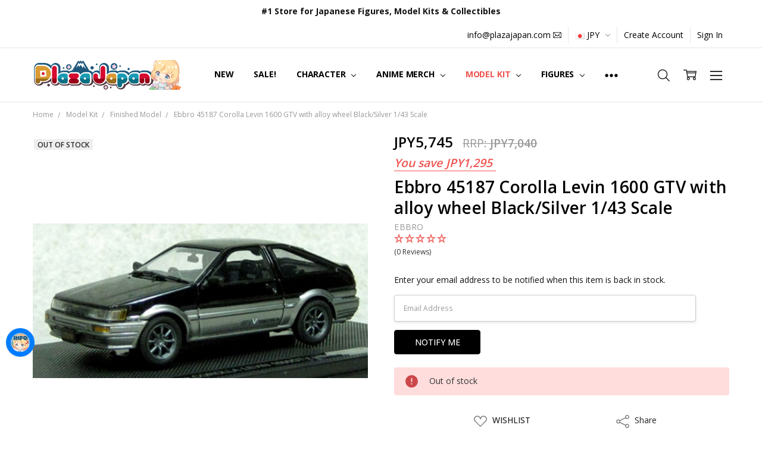

--- FILE ---
content_type: text/html; charset=UTF-8
request_url: https://www.plazajapan.com/search.php
body_size: 120
content:
<div>
</div>

<script>window.bodlEvents.product.emit('bodl_v1_keyword_search', { event_id: '87887270-f698-491b-bb20-a164349e74d3', search_keyword: '', channel_id: '1' });</script>

--- FILE ---
content_type: text/html; charset=UTF-8
request_url: https://bc.hexgator.com/social-login/widget?store_hash=89ffd&referrer=https://www.plazajapan.com/4526175451875/
body_size: 1818
content:
<!DOCTYPE html>
<head>
    <meta charset='utf-8'>
	<meta name="robots" content="noindex">
    <link href="https://fonts.googleapis.com/icon?family=Material+Icons" rel="stylesheet">
    <link rel="stylesheet" href="https://maxcdn.bootstrapcdn.com/font-awesome/4.7.0/css/font-awesome.min.css">

    <link href="/css/materialize.min.css" type="text/css" rel="stylesheet" media="screen,projection" />
    <link rel="stylesheet" href="/css/materialize-social.min.css">

    <!--<script src="/static/jquery/jquery-1.9.1.min.js"></script>-->
    <script src="/static/jquery/jquery-3.4.1.min.js"></script>
	<style>
		@font-face {
			font-family: "brand-icons";
			font-style: normal;
			font-weight: 400;
			font-display: block;
			src: url(//cdn.shopify.com/s/files/1/1335/5701/files/fa-brands-400.woff2?v=1700830834) format("woff2"),url(//cdn.shopify.com/s/files/1/1335/5701/files/fa-brands-400.ttf?v=1700830832) format("truetype")
		}
	</style>

    <style>
        body {
            padding-top:8px;
        }
        .hex_sb_a {
            /*border-radius:2px;*/
        }
        .hex_sb_a:hover,.hex_sb_a:focus,.hex_sb_a:active {
            opacity:0.8;
        }
        .btn, .btn-large, .btn-flat {
            border-radius:2px;
        }
        .facebook {
            background-color:#3B5998;
        }
        .google {
            background-color:#DD4B39;
        }
        .twitter {
            background-color:#55ACEE;
        }
        .linkedin {
            background-color:#007bb6;
        }
        .amazon {
            background-color:#ff9900;
        }
    </style>
    <style>
        
		.fa-twitter:before {
			content: "\e61b";
			font-family: brand-icons;
		}
    </style>
</head>
<body >
    <div class="row" style='margin-bottom:0px;'>
        <div class="col s12 m12 all" style='text-align:center;'>
            <div class='widget_container' style='display:inline-block;width:100%;'>
                                <div class="row">
                    <a class="waves-effect waves-light btn col s12 social facebook hex_sb_a social_login1" href='/social-login/login/facebook?store_hash=89ffd&referrer=https://www.plazajapan.com/4526175451875/'><i class="fa fa-facebook"></i>Login with Facebook</a>
                </div>
                                <div class="row">
                    <a class="waves-effect waves-light btn col s12 social google hex_sb_a social_login1" href='/social-login/login/google?store_hash=89ffd&referrer=https://www.plazajapan.com/4526175451875/'><i class="fa fa-google"></i>Login with Google</a>
                </div>
                                <div class="row">
                    <a class="waves-effect waves-light btn col s12 social twitter hex_sb_a social_login1" href='/social-login/login/twitter?store_hash=89ffd&referrer=https://www.plazajapan.com/4526175451875/'><i class="fa fa-twitter"></i>Login with X</a>
                </div>
                            </div>
        </div>
    </div>

    <script>
        $(function() {
            var userVars = {
                useragent:"Mozilla/5.0 (Macintosh; Intel Mac OS X 10_15_7) AppleWebKit/537.36 (KHTML, like Gecko) Chrome/131.0.0.0 Safari/537.36; ClaudeBot/1.0; +claudebot@anthropic.com)"
            };
            $(".hex_sb_a" ).click(function(e) {
                e.preventDefault();
                popupwindow($(this).attr('href'), 550, 450);
            });

            function popupwindow (url, w, h){
                var left = (screen.width/2)-(w/2);
                var top = (screen.height/2)-(h/2);
                if (typeof userVars !== 'undefined') {
                    var result = userVars["useragent"].match(/mobile/i);
                    //if (result) {
                    //    window.parent.location.href= url;
                    //} else {
                        popupWindow = window.open(url, 'social_login_popup', 'titlebar=no, toolbar=no, copyhistory=no, menubar=no,location=no,resizable=no,scrollbars=no,status=yes, width='+w+', height='+h+', top='+top+', left='+left);
                    //}
                }
            }
        });
        function eventer (evt) {
            var data = JSON.parse(evt.data);
            var event = data.event;

            var channel = data.data.channel;
            var key = data.data.key;
			console.log(key);
            if (event=='doSocialLogin') {
                window.parent.postMessage(JSON.stringify({"event": "doSocialLogin","data": {"channel": "facebook", "key": key}}), "*");
            }
        }
        if (window.addEventListener) {
            window.addEventListener("message", eventer, false);
        }
        else {
            window.attachEvent("onmessage", eventer);
        }
        function resize() {
            //var height = document.body.scrollHeight;
            //if (parent.postMessage) {
            //    parent.postMessage({'event':"widget_resize", 'data':{'height':height}}, "*");
            //}
        }
    </script>
</body>


--- FILE ---
content_type: text/javascript; charset=UTF-8
request_url: https://ping.fastsimon.com/post_load?source=fast-simon-reporting&id=8863&UUID=374593a3-f394-44fe-94db-5c69d31f0c86&store_id=1&cart_token=&session=1768717687&st=g01KF7WM8MDY4HZ4HRN95HQ0J8G&doc_ref=
body_size: -250
content:
{"isp_token":"g01KF7WM8MDY4HZ4HRN95HQ0J8G"}

--- FILE ---
content_type: text/javascript; charset=UTF-8
request_url: https://ping.fastsimon.com/post_load?source=fast-simon-reporting&UUID=374593a3-f394-44fe-94db-5c69d31f0c86&store_id=1&api_type=json&session=1768717687&doc_ref=
body_size: -120
content:
{"isp_token":"g01KF7WM8MDY4HZ4HRN95HQ0J8G"}

--- FILE ---
content_type: text/javascript; charset=UTF-8
request_url: https://settings.fastsimon.com/settings/autocomplete?uuid=374593a3-f394-44fe-94db-5c69d31f0c86&store_id=1
body_size: 2778
content:
{"suspended":false,"language":"en","platform":"BigCommerce","site_url":"https://www.plazajapan.com/","cdn_cache_key":1768716926,"categories_count":3,"turbolinks_count":3,"popular_searches_count":4,"recent_count":0,"product_count":6,"articles_count":0,"show_description":true,"theme":"wide","show_price":true,"display_popular_on_focus":false,"order":["recent-searches","products","popular-searches","categories","turbolinks"],"css":null,"is_mobile_optimized":false,"customization":{"text":{"color":"#666","colorHover":"#08c"},"background":{"hoverGradientBottom":"#f2f2f2","hoverGradientTop":"#f2f2f2"},"border":{"color":"#eaeaea","radius":1,"width":1},"dropdown":{"backgroundColor":"#fff","width":1},"headers":{"backgroundColor":"#f8f8f8","textColor":"#999"},"shadow":{"color":"#666","blur":0,"horizontal":0,"vertical":0}},"is_category_thumbnail":false,"serp":true,"price_format":"from_min","renames":null,"is_v1_fetch_required":true,"serp_version":2,"avoid_decimal_price":true,"currency_position":"auto","is_attentive_recommendations":false,"is_round_up_converted_price":false,"total_product_count":145381,"custom_html_bottom":null,"autocomplete_settings":{"desktopSettings":{"layout":"wide","order":[{"count":5,"name":"recent-searches","type":"recent-searches","visible":true},{"count":6,"name":"products","type":"products"},{"count":4,"name":"popular-searches","type":"popular-searches"},{"count":3,"name":"categories","type":"categories","visible":false},{"count":3,"name":"turbolinks","type":"turbolinks","visible":true},{"count":0,"name":"articles","type":"articles","visible":false}]},"tabletSettings":{"layout":"wide","order":[{"type":"recent-searches","name":"recent-searches","count":5,"visible":true},{"type":"products","name":"products","count":6},{"type":"popular-searches","name":"popular-searches","count":4},{"type":"categories","name":"categories","count":3,"visible":true},{"type":"turbolinks","name":"turbolinks","count":3,"visible":true}]},"mobileSettings":{"layout":"wide","order":[{"type":"recent-searches","name":"recent-searches","count":5,"visible":true},{"type":"products","name":"products","count":6},{"type":"popular-searches","name":"popular-searches","count":4},{"type":"categories","name":"categories","count":3,"visible":true},{"type":"turbolinks","name":"turbolinks","count":3,"visible":true}]}},"isContent":false,"isSPA":false,"isNoCodeActive":true,"takeoverCategoriesNavigation":false,"isAvoidPriceForNonLogin":false,"isAvoidCompareAtPrice":false,"editor_settings":{"style":{"font":{"font":"Arial","fontSize":"14px","fontWeight":"700","letterSpacing":"0.25px","lineHeight":"auto","textAlign":"left"},"dropdownBackgroundColor":"#fff","border":"1px solid #eaeaea","borderRadius":1,"dropdownWidth":1,"shadow":"0px 0px 0px 0px #666","padding":"0px","isDimOnFocus":false,"headerTextColor":"#999","headerBackgroundColor":"#f8f8f8","subItemColor":"#666","subItemColorOnHover":"#08c","subItemBackgroundColor":"#ffffff","subItemBackgroundColorOnHover":"#f2f2f2","subItemBorder":"unset","subItemBorderRadius":"unset","headerTextColorOnHover":"#08c","textColorOnHover":"#08c"},"layout":{"layout":{"desktop":"wide","tablet":"wide","mobile":"wide"},"isOptimizedOnMobileSearch":{"desktop":false,"tablet":false,"mobile":true},"isThumbnailsOnMobile":{"desktop":false,"tablet":false,"mobile":true},"isPopularProductOnFocus":{"desktop":false,"tablet":false,"mobile":true},"customHtmlBottom":"","order":{"desktop":[{"count":5,"name":"recent-searches","type":"recent-searches","visible":true},{"count":6,"name":"products","type":"products","visible":true},{"count":4,"name":"popular-searches","type":"popular-searches","visible":true},{"count":3,"name":"categories","type":"categories","visible":false},{"count":3,"name":"turbolinks","type":"turbolinks","visible":true},{"count":0,"name":"articles","type":"articles","visible":false}],"tablet":[{"count":5,"name":"recent-searches","type":"recent-searches","visible":true},{"count":6,"name":"products","type":"products","visible":true},{"count":4,"name":"popular-searches","type":"popular-searches","visible":true},{"count":3,"name":"categories","type":"categories","visible":false},{"count":3,"name":"turbolinks","type":"turbolinks","visible":true},{"count":5,"name":"Articles","type":"articles","visible":true}],"mobile":[{"count":5,"name":"recent-searches","type":"recent-searches","visible":true},{"count":6,"name":"products","type":"products","visible":true},{"count":4,"name":"popular-searches","type":"popular-searches","visible":true},{"count":3,"name":"categories","type":"categories","visible":false},{"count":3,"name":"turbolinks","type":"turbolinks","visible":true},{"count":5,"name":"Articles","type":"articles","visible":true}]},"isRecentlyViewedProductOnFocus":false},"product":{"backgroundColor":"#ffffff","border":"unset","borderRadius":"unset","showBgColorOnHover":true,"hoverBackgroundColor":"#f2f2f2","compare":{"color":"#000000","dimensions":{"height":"auto","width":"auto","x":"0","y":"0"},"font":{"font":"Arial","fontSize":"14px","fontWeight":"400","letterSpacing":"0.25px","lineHeight":"auto","textAlign":"left"},"gridPosition":{"areaName":"compare","numOfCols":1,"row":2},"isActive":true,"margin":"unset","shadow":"unset"},"dimensions":{"height":"auto","width":"auto","x":"0","y":"0"},"imageRatio":{"imageRatio":1,"imageFit":"cover"},"padding":"3px","info":{"grid":{"gridAreas":"\"title title title title\" \"price price price price\" \"compare compare compare compare\"","gridAreasObj":[{"h":1,"i":"title","maxH":1,"maxW":4,"w":4,"x":0,"y":0},{"h":1,"i":"price","maxH":1,"maxW":4,"w":4,"x":0,"y":1},{"h":1,"i":"compare","maxH":1,"maxW":4,"w":4,"x":1,"y":2}]},"padding":"0px"},"price":{"currency":"auto","alignIfCompare":"left","color":"#000000","colorIfCompareEnable":"#C90404","dimensions":{"height":"auto","width":"auto","x":"0","y":"0"},"font":{"font":"Arial","fontSize":"14px","fontWeight":"400","letterSpacing":"0.25px","lineHeight":"auto","textAlign":"left"},"gridPosition":{"areaName":"price","numOfCols":1,"row":2},"isActive":false,"margin":"unset","shadow":"unset"},"shadow":"unset","showBorderOnHover":true,"title":{"color":"#666","dimensions":{"height":"auto","width":"auto","x":"0","y":"0"},"font":{"font":"Arial","fontSize":"14px","fontWeight":"400","letterSpacing":"0.25px","lineHeight":"1.5","textAlign":"left"},"gridPosition":{"areaName":"title","numOfCols":3,"row":1},"isActive":true,"margin":"unset","numberOfLines":"3","saveSpaceForLineClamp":true},"sku":{"color":"#000000","dimensions":{"height":"auto","width":"auto","x":"0","y":"0"},"font":{"font":"Arial","fontSize":"14px","fontWeight":"400","letterSpacing":"0.25px","lineHeight":"auto","textAlign":"left"},"gridPosition":{"areaName":"description","numOfCols":3,"row":4},"isActive":false,"margin":"unset","shadow":"unset"},"description":{"color":"#000000","dimensions":{"height":"auto","width":"auto","x":"0","y":"0"},"font":{"font":"Arial","fontSize":"14px","fontWeight":"400","letterSpacing":"0.25px","lineHeight":"auto","textAlign":"left"},"gridPosition":{"areaName":"description","numOfCols":3,"row":4},"isActive":false,"margin":"unset","numberOfLines":"3","shadow":"unset","maxDescriptionCharacters":0}}},"v1_load":{"isp_results_page":true,"background":"#fff","text_color":"#666","headers_background_color":"#f8f8f8","headers_text_color":"#999","text_color_hover":"#08c","background_gradient_1":"#f2f2f2","background_gradient_2":"#f2f2f2","background_old_browsers":"#f2f2f2","avoid_price_non_login_users":false,"custom_css":null,"custom_html_bottom":"","custom_ranked_product_img":null,"custom_missing_product_img":"","dropdown_border_width":1,"dropdown_border_color":"#eaeaea","dropdown_border_radius":1,"dropdown_shadow_color":"#666","dropdown_shadow_h":0,"dropdown_shadow_v":0,"dropdown_shadow_blur":0,"display_price":true,"currency_symbol_position":"auto","price_range_format":"from_min","display_tagline":false,"max_product_suggestions":6,"max_popular_searches_suggestions":4,"max_popular_categories_suggestions":3,"max_filter_value_suggestions":20,"max_filter_value_visible":10,"max_filters":7,"isp_desktop_show_price_slider":false,"isp_category_navigation_tree":true,"products_per_page":28,"product_position":"top","headers_language":"en","subscription":5,"state":2,"endpoint":"https://api.fastsimon.com","endpoint_autocomplete":"https://api.fastsimon.com","platform":"BigCommerce","direct_load_factor":1,"cdn_cache_key":1768716926,"disable_categories_suggestions":false,"hide_product_description":false,"autocomplete_items_order":["recent-searches","products","popular-searches","categories","turbolinks"],"disable_turbolink_suggestions":true,"disable_recent_suggestions":true,"autocomplete_renames":{},"max_turbolink_suggestions":3,"max_recent_suggestions":5,"hide_product_description_serp":true,"hide_product_color_swatch":false,"hide_color_swatch_in_products":true,"isp_results_page_product_takeover":true,"isp_second_serp_image_flip_enabled":false,"isp_serp_product_image_carousel":false,"isp_inventory_level_badge_enabled":false,"dropdown_width":1,"isp_results_page_disable_add_to_cart":false,"serp_enable_add_to_cart_ajax_animation":true,"serp_enable_add_to_cart_variants":false,"serp_enable_favorites":false,"isp_results_page_show_sku":false,"isp_results_page_quick_view_enabled":true,"isp_personalized_search_enabled":true,"isp_personalized_collection_enabled":false,"isp_infinite_scroll_enabled":false,"isp_horizontal_serp_filters":false,"isp_pagination_progress_bar_enabled":false,"isp_horizontal_serp_filters_with_apply":false,"using_isp_api":true,"isp_results_page_sold_out_banner_enabled":true,"isp_results_page_in_stock_banner_enabled":false,"isp_results_page_hide_search_box":true,"categories_products_per_page":28,"is_content":false,"isp_takeover_categories_navigation":false,"searchPersonalization":true,"collectionsPersonalization":{"active":false,"avoidProducts":null,"avoidCategories":[],"disableCategories":[],"recencyLimit":5,"maxRecencyLimit":365},"ab_testing_variations":{},"isp_desktop_show_search_within_filters":false,"isp_mobile_filters_slider_direction":"left","isp_mobile_modern_slidebar_filters":false,"isp_desktop_show_hide_filters_button":false,"isp_serp_search_within_search":false,"isp_results_page_type":2,"avoid_tag_prefixes":null,"text_badges":[],"isp_serp_results_counters":true,"product_editor_settings":null,"isp_results_page_enable_sorting":1,"isp_results_page_default_sort":0,"isp_sort_options":{"1":true,"0":true,"3":true,"2":true,"5":false,"4":false,"7":true,"6":false,"8":true},"isp_smart_nav_default_sort":0,"isp_look_a_like_enabled":false,"discovery_mode":0,"site_url":"https://www.plazajapan.com/","optimized_mobile_header_search":false,"enable_on_legacy_browsers":false,"show_popular_products_on_focus":false,"dim_background_on_focus":false,"avoid_mobile_optimized":true,"display_horizontal":false,"display_wide":true,"reviews_provider":-1,"isp_quick_view_color_scheme":"#000000","isp_custom_colors":{}},"has_bloomreach":false,"has_dotdigital":false,"smart_navigation_version":1,"has_shopify_markets":false,"is_categories_turbolinks_enabled":false,"tag_manager_provider":0,"translation_provider":"","referrer_query_serving":false,"ask_ai_enabled":false,"ask_ai_config":{"thumbnail":"","title":"http://www.plazajapan.com/ Assistant","subtitle":"","primaryColor":"#000000","customTexts":{"quickAdd":"Add to Cart","assistantMessageHeader":"AI Assistant","userMessageHeader":"You","moreLikeThis":"More like this","inputPlaceholder":"Send a message..."},"standaloneWidgetEnabled":true,"primaryExperience":"overlay_widget","entryPoints":{"primaryExperience":"overlay_widget","widgetLayout":"floating_overlay","floatingButton":{"enabled":true,"placement":"bottom-right"},"headerIcon":{"enabled":false,"label":"Ask AI","icon":"chat"}}}}